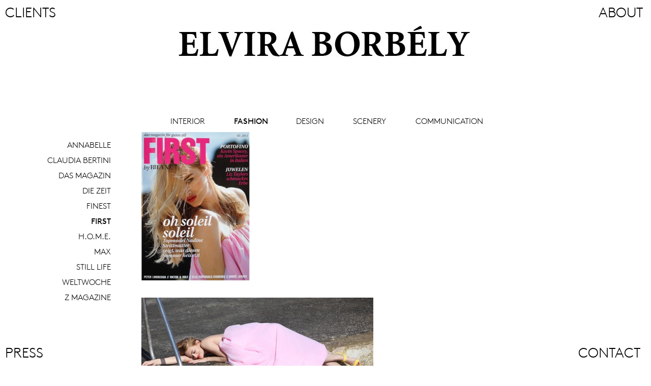

--- FILE ---
content_type: text/html; charset=UTF-8
request_url: https://elviraborbely.ch/first-oh-soleil/
body_size: 7389
content:
<!DOCTYPE html>
<html>
<head>
<title>ELVIRA BORBELY</title>
<link rel="stylesheet" href="https://elviraborbely.ch/wp-content/themes/gustave/style.css">
<!--<link rel="stylesheet" type="text/css" href="https://elviraborbely.ch/wp-content/themes/gustave/css/MyFontsWebfontsKit.css">-->
<link rel="stylesheet" type="text/css" href="https://elviraborbely.ch/wp-content/themes/gustave/css/lightbox.css">
<link rel="shortcut icon" href="https://elviraborbely.ch/wp-content/themes/gustave/favicon.ico" type="image/x-icon" />
<script src="https://elviraborbely.ch/wp-content/themes/gustave/js/jquery-2.0.3.min.js"></script>
<script src="https://elviraborbely.ch/wp-content/themes/gustave/js/masonry.pkgd.min.js"></script>
<script src="https://elviraborbely.ch/wp-content/themes/gustave/js/lightbox-2.6.min.js"></script>
<meta name = "viewport" content = "initial-scale = 0.4, user-scalable = yes">
</head>
<body>
<div id="wrapper">
<div id="header">

<a href="https://elviraborbely.ch"><img id="elviraborbely_logo" alt="elviraborbely_logo" src="https://elviraborbely.ch/wp-content/themes/gustave/images/elviraborbelylogo.jpg"/></a>

<div>
<span class="text_spacer">&nbsp;</span>
<span class="header_category ">
	<a href="https://elviraborbely.ch/category/gustave-service/interior/">INTERIOR</a>
	</span><span class="header_category active_category">
	<a href="https://elviraborbely.ch/category/gustave-service/fashion/">FASHION</a>
	</span><span class="header_category ">
	<a href="https://elviraborbely.ch/category/gustave-service/design/">DESIGN</a>
	</span><span class="header_category ">
	<a href="https://elviraborbely.ch/category/gustave-service/scenery/">SCENERY</a>
	</span><span class="header_category ">
	<a href="https://elviraborbely.ch/category/gustave-service/communication/">COMMUNICATION</a>
	</span><span class="text_spacer">&nbsp;</span>
</div>


<div class="corner_category top_left ">
<a href="https://elviraborbely.ch/clients">CLIENTS</a>
</div>

<div class="corner_category top_right ">
<a href="https://elviraborbely.ch/about">ABOUT</a>
</div>



<div class="corner_category bottom_left ">
<a href="https://elviraborbely.ch/press">PRESS</a>
</div>
<div class="corner_category bottom_right ">
<a href="https://elviraborbely.ch/contact">CONTACT</a>
</div>

<script type="text/javascript">
$('.header_category').each(function(i, obj) {
	var tempjsheadertitlew = $(this).width() + 10 ;
	$(this).width(tempjsheadertitlew);
});
</script>

</div>
<div id="main">

<script type="text/javascript" src="https://elviraborbely.ch/wp-content/themes/gustave/layout.js"></script><div id="sidebar_cat">

<ul>
<li class="sub_category ">
		<a href="https://elviraborbely.ch/category/gustave-service/fashion/annabelle/">Annabelle</a>
		</li><li class="sub_category ">
		<a href="https://elviraborbely.ch/category/gustave-service/fashion/claudia-bertini/">Claudia Bertini</a>
		</li><li class="sub_category ">
		<a href="https://elviraborbely.ch/category/gustave-service/fashion/das-magazin/">Das Magazin</a>
		</li><li class="sub_category ">
		<a href="https://elviraborbely.ch/category/gustave-service/fashion/die-zeit/">Die Zeit</a>
		</li><li class="sub_category ">
		<a href="https://elviraborbely.ch/category/gustave-service/fashion/finest/">Finest</a>
		</li><li class="sub_category active_category">
		<a href="https://elviraborbely.ch/category/gustave-service/fashion/first/">First</a>
		</li><li class="sub_category ">
		<a href="https://elviraborbely.ch/category/gustave-service/fashion/h-o-m-e/">H.O.M.E.</a>
		</li><li class="sub_category ">
		<a href="https://elviraborbely.ch/category/gustave-service/fashion/max/">Max</a>
		</li><li class="sub_category ">
		<a href="https://elviraborbely.ch/category/gustave-service/fashion/still-live/">Still Life</a>
		</li><li class="sub_category ">
		<a href="https://elviraborbely.ch/category/gustave-service/fashion/weltwoche-fashion/">Weltwoche</a>
		</li><li class="sub_category ">
		<a href="https://elviraborbely.ch/category/gustave-service/fashion/z-magazine/">Z Magazine</a>
		</li></ul>


</div><div id="content">
<script type="application/javascript">

window.onload = function()
{	
   $('#container').masonry({
	  columnWidth: 213,
	  //columnWidth: 456,
	  itemSelector: '.item',
	  gutter: 30,
	  transitionDuration: 0,
	  isFitWidth: true,
	  layoutPriorities: {
		upperPosition: 1,
		shelfOrder: 1
	  }
	});
};


</script>
<div id="container">


<div rel="facebox" class="item ">
<a href="https://elviraborbely.ch/wp-content/uploads/2014/09/Cover_First_1_150-1048x1440.jpg" title="<p>Fashion and Creative Direction: GUSTAVE / Elvira Borbely GmbH, Photography: Pier Luigi Macor</p>
" data-lightbox="First Oh soleil">
<img alt="First Oh soleil" src="https://elviraborbely.ch/wp-content/uploads/2014/09/Cover_First_1_150-213x292.jpg" /></a>
</div>




<div rel="facebox" class="item wide">
<a href="https://elviraborbely.ch/wp-content/uploads/2014/09/first_2011_9_150.jpg" title="<p>Fashion and Creative Direction: GUSTAVE / Elvira Borbely GmbH, Photography: Pier Luigi Macor</p>
" data-lightbox="First Oh soleil">
<img alt="First Oh soleil" src="https://elviraborbely.ch/wp-content/uploads/2014/09/first_2011_9_150-456x304.jpg" /></a>
</div>




<div rel="facebox" class="item wide">
<a href="https://elviraborbely.ch/wp-content/uploads/2014/09/n1_150.jpg" title="<p>Fashion and Creative Direction: GUSTAVE / Elvira Borbely GmbH, Photography: Pier Luigi Macor</p>
" data-lightbox="First Oh soleil">
<img alt="First Oh soleil" src="https://elviraborbely.ch/wp-content/uploads/2014/09/n1_150-456x308.jpg" /></a>
</div>




<div rel="facebox" class="item ">
<a href="https://elviraborbely.ch/wp-content/uploads/2014/09/n2_150-1063x1440.jpg" title="<p>Fashion and Creative Direction: GUSTAVE / Elvira Borbely GmbH, Photography: Pier Luigi Macor</p>
" data-lightbox="First Oh soleil">
<img alt="First Oh soleil" src="https://elviraborbely.ch/wp-content/uploads/2014/09/n2_150-213x288.jpg" /></a>
</div>




<div rel="facebox" class="item ">
<a href="https://elviraborbely.ch/wp-content/uploads/2014/09/n4_150-1063x1440.jpg" title="<p>Fashion and Creative Direction: GUSTAVE / Elvira Borbely GmbH, Photography: Pier Luigi Macor</p>
" data-lightbox="First Oh soleil">
<img alt="First Oh soleil" src="https://elviraborbely.ch/wp-content/uploads/2014/09/n4_150-213x288.jpg" /></a>
</div>




<div rel="facebox" class="item wide">
<a href="https://elviraborbely.ch/wp-content/uploads/2014/09/n7_150.jpg" title="<p>Fashion and Creative Direction: GUSTAVE / Elvira Borbely GmbH, Photography: Pier Luigi Macor</p>
" data-lightbox="First Oh soleil">
<img alt="First Oh soleil" src="https://elviraborbely.ch/wp-content/uploads/2014/09/n7_150-456x304.jpg" /></a>
</div>




<div rel="facebox" class="item wide">
<a href="https://elviraborbely.ch/wp-content/uploads/2014/09/n9_150.jpg" title="<p>Fashion and Creative Direction: GUSTAVE / Elvira Borbely GmbH, Photography: Pier Luigi Macor</p>
" data-lightbox="First Oh soleil">
<img alt="First Oh soleil" src="https://elviraborbely.ch/wp-content/uploads/2014/09/n9_150-456x307.jpg" /></a>
</div>


<div class="item wide">
<p></p>
</div>
			
</div>
</div><div id="sidebar_txt">

<div class="category_description">

</div>
</div>
</div>

<div id="delimiter"></div>

<!--
<div id="footer">
<h1>This is the footer</h1>
</div>
-->

</div> <!-- CLOSES WRAPPER -->

</body>
</html>

--- FILE ---
content_type: text/css
request_url: https://elviraborbely.ch/wp-content/themes/gustave/style.css
body_size: 6632
content:
/*
#content{border: 2px red solid;}
.main_category{border: 1px #000 solid;}
#header{ border: 2px #000 solid;}
#sidebar_cat{border: 2px #000 solid;}
#sidebar_txt{border: 2px #000 solid;}
#wrapper{    border: 1px #000 solid;}

#page_clients_wrap{    border: 1px #000 solid;}
.page_clients_clients_big { border: 1px #000 solid;}

*/
@font-face {
    font-family: BrownProTT;
    src:url("fonts/lineto-brown-regular.eot");
    src:url("fonts/lineto-brown-regular.eot?#iefix") format("embedded-opentype"),
        url("fonts/lineto-brown-regular.woff") format("woff"),
        url("fonts/lineto-brown-regular.ttf") format("truetype"),
        url("fonts/lineto-brown-regular.svg#lineto-brown-regular") format("svg");
    font-weight: bold;
    font-style: normal;
}
@font-face {
    font-family: BrownProTT;
    src:url("fonts/lineto-brown-light.eot");
    src:url("fonts/lineto-brown-light.eot?#iefix") format("embedded-opentype"),
        url("fonts/lineto-brown-light.woff") format("woff"),
        url("fonts/lineto-brown-light.ttf") format("truetype"),
        url("fonts/lineto-brown-light.svg#lineto-brown-light") format("svg");
    font-weight: normal;
    font-style: normal;
}
@font-face {
    font-family: BrownProTT;
    src:url("fonts/lineto-brown-light.eot");
    src:url("fonts/lineto-brown-light.eot?#iefix") format("embedded-opentype"),
        url("fonts/lineto-brown-light.woff") format("woff"),
        url("fonts/lineto-brown-light.ttf") format("truetype"),
        url("fonts/lineto-brown-light.svg#lineto-brown-light") format("svg");
    font-weight: normal;
    font-style: italic;
}




b {
	//font-family:BrownProTTBB;
}

i {
	font-family:BrownProTT;
	
}
ul{
 list-style-type: none;
}


@media all and (max-device-width: 768px) and (max-device-height: 1024px) {
 .corner_category{
	 font-size:20px!important;
 }
}


body {
	
    text-align: center;
	//overflow:hidden;
}

#gustave_logo{
	width:300px;
	padding-bottom:60px;
}
.header_category{
	font-family:BrownProTT;
	font-size:16px;
	padding:20px;
	//width:93px;
	height:30px;
	line-height:30px;
	display: inline-block;
	text-align: center;
}
.corner_category{
	position:fixed;
	font-family:BrownProTT;
	font-size:27px;
	width:93px;
	height:30px;
	line-height:30px;
	//background-color:#FFF;
	z-index:9995;
}
.corner_category.top_left{
	top:10px;
	left:10px;
	text-align:left;
}
.corner_category.top_right{
	top:10px;
	right:15px;	
	text-align:right;
}

.corner_category.bottom_left{
	bottom:10px;
	left:10px;
	text-align:left;
}
.corner_category.bottom_right{
	bottom:10px;
	right:50px;	
	text-align:right;
}

.active_category{
	font-weight:bold;
}
a:link {color:#000; text-decoration:none;}      /* unvisited link */
a:visited {color:#000; text-decoration:none;}  /* visited link */
a:hover {color:#000; text-decoration:none; font-weight: bold;} 
a.boldbydefault:hover {color:#000; text-decoration:none; font-weight:normal;} 
a::after {
    display:block;
    content:attr(data-text);
    font-weight:bold;
    height:1px;
    color:transparent;
    overflow:hidden;
    visibility:hidden;
    margin-bottom:-1px;
}



.sub_category{
	font-family:BrownProTT;
	font-size:16px;
	height:30px;
	padding-right:60px;
	text-transform: uppercase;
}
.category_description {
	//margin-top:-1em;
	padding-left:60px;
	padding-right:60px;
	font-family:BrownProTT;
	font-size:16px;
	//display:inline;
}


/*HHHHHHHHHHHHHHHHHHHHHHHHHHHHHHHHHHHHHHHHHHHHHHHHHHHHHHHHHH
HHHHHHHHHHHHHHHHHHHHHHHHHHHHHHHHHHHHHHHHHHHHHHHHHHHHHHHHHH*/

#wrapper {
    display: block;
    width:100%;
    margin:0px auto;
	
}

#header {
	top:50px;
	left:0px;
	position:absolute;
	width:100%;
   
}
#main {
	margin-top:260px;
	height:100%;
}
#content {
	height:100%;
	float:left;
	width:100%;
	
	min-width:456px;
	//overflow:scroll;
	margin: 0 auto;
	
	
}




#container{
	//width:213px;
   //margin: 0 auto;
	//text-align:center;
}

.item { 
	width: 213px;
	margin-bottom:30px;
	float:left;
	text-align:left;
	font-family:BrownProTT;
	
	
}
.item.wide { width: 456px; }
.div3minus {
	width: 100%;
	padding-top:20px;
	padding-bottom:10px;
	text-align:center;
	font-family:BrownProTT;
}
.img3minus {width: 100%;}
.item_text {
	//margin-left:30px;
}

#sidebar_cat {
	
	float:left;
    width: 300px;
	height:100%;
	text-align:right;
	
}

#sidebar_txt {
	
	float:left;
    width: 300px;
	height:100%;
	text-align:left;
}

#delimiter {
    clear: both;
}


.page_clients_clients_big {
	font-family:BrownProTT;
	font-size:27px;
	text-transform: uppercase;
	display:inline-block;
	line-height:42px;
	height:44px;
	padding-left:10px;
	padding-right:10px;
	
	
}
.boldbydefault {
	height:35px;
}
#page_clients_wrap {
	margin:auto;
	text-align:center;
	width:900px;
	height:100%;
	margin-top:260px;
}

#page_contact_wrap {
	margin:auto;
	text-align:center;
	width:800px;
	height:100%;
	font-family:BrownProTT;
	font-size:20px;
}
#page_contact_map {
	width:640px;
	margin-top:260px;
	margin-bottom:50px;
}
#page_contact_logo {
	width:120px;
	margin-bottom:15px;
}
#page_press_wrap {
	margin-top:260px;
	//margin-left:30px;
	//margin-right:30px;
}
.press_item  img{
	width:100%!important;
	height:auto!important;
}
#page_about_wrap {
	margin-top:360px;
	text-align:left;
	//text-align:justify;
	margin-left:-468px;
	padding-left:50%;
	width:936px;
	height:100%;
	font-family:BrownProTT;
	font-size:20px;
	//word-wrap: break-word;
}
#page_about_top{
	text-transform: uppercase;
	line-height: 170%;
}
#page_about_bottom{
	text-transform: uppercase;
	line-height: 170%;
}
#page_about_top div{
	width:936px;
	text-align:justify;
}
#about_lang_select{
	position:absolute;
	display:block;
	top:191px;
	left: 50%;
	margin-left: 490px;
	text-align:left!important;
}
.about_team_item {
	width: 384px;
	//margin-bottom:30px;
	float:left;
	text-align:left;
	font-family:BrownProTT;
	font-size:17px;
}
.about_team_item  img{
	width: 384px !important;
}
#page_about_team_link {
	margin-top:260px;
	width:1000px;
	float:left;
}
#page_about_team_link_link {
	font-size:30px;
}
#page_team_wrap {
	//margin-top:200px;
	text-align:left;
	margin-left:-400px;
	padding-left:50%;
	width:900px;
	height:100%;
	font-family:BrownProTT;
	font-size:16px;
	
}


#page_not_fount_404 {
	margin:auto;
	padding-top:260px;
	text-align:center;
	width:800px;
	height:100%;
	font-family:BrownProTT;
	font-size:80px;
}
#page_not_fount_404_extra {
	font-size:200px;
}
/*HELPERSHELPERSHELPERSHELPERSHELPERSHELPERSHELPERSHELPERSHELPERS
HELPERSHELPERSHELPERSHELPERSHELPERSHELPERSHELPERSHELPERSHELPERS*/

.text_spacer {
	font-family:BrownProTT;
	font-weight:bold;
	font-size:16px;
	width:3px;
	height:36px;
	line-height:30px;
	display: inline-block;

}


--- FILE ---
content_type: application/javascript
request_url: https://elviraborbely.ch/wp-content/themes/gustave/js/lightbox-2.6.min.js
body_size: 12286
content:
(function () {
    var b, d, c;
    b = jQuery;
    c = (function () {
        function b() {
            this.fadeDuration = 1;
            this.fitImagesInViewport = true;
            this.resizeDuration = 1;
            this.showImageNumberLabel = false;
            this.wrapAround = false
        }
        b.prototype.albumLabel = function (b, c) {
            return "Image " + b + " of " + c
        };
        return b
    })();
    d = (function () {
        function c(b) {
            this.options = b;
            this.album = [];
            this.currentImageIndex = void 0;
            this.init()
        }
        c.prototype.init = function () {
            this.enable();
            return this.build()
        };
        c.prototype.enable = function () {
            var c = this;
            return b('body').on('click', 'a[rel^=lightbox], area[rel^=lightbox], a[data-lightbox], area[data-lightbox]', function (d) {
                c.start(b(d.currentTarget));
                return false
            })
        };
        c.prototype.build = function () {
            var c = this;
            b("<div id='lightboxOverlay' class='lightboxOverlay'></div> <div id='lightbox' class='lightbox'> <div class='lb-dataContainer'> <div class='lb-data'> <div class='lb-closeContainer'><a class='lb-close'></a> </div> </div> </div> <div class='lb-outerContainer'> <div class='lb-container'> <img class='lb-image' src='' /> <div class='lb-nav'><a class='lb-prev' href=''></a><a class='lb-next' href=''></a> </div> <div class='lb-loader'><a class='lb-cancel'></a> </div> </div> </div> <div class='lb-dataContainer'> <div class='lb-data'> <div class='lb-details'><span class='lb-caption'></span><span class='lb-number'></span> </div>  </div> </div></div>").appendTo(b('body'));
            this.$lightbox = b('#lightbox');
            this.$overlay = b('#lightboxOverlay');
            this.$outerContainer = this.$lightbox.find('.lb-outerContainer');
            this.$container = this.$lightbox.find('.lb-container');
            this.containerTopPadding = parseInt(this.$container.css('padding-top'), 10);
            this.containerRightPadding = parseInt(this.$container.css('padding-right'), 10);
            this.containerBottomPadding = parseInt(this.$container.css('padding-bottom'), 10);
            this.containerLeftPadding = parseInt(this.$container.css('padding-left'), 10);
            this.$overlay.hide().on('click', function () {
                c.end();
                return false
            });
            this.$lightbox.hide().on('click', function (d) {
                if (b(d.target).attr('id') === 'lightbox') {
                    c.end()
                }
                return false
            });
            this.$outerContainer.on('click', function (d) {
                if (b(d.target).attr('id') === 'lightbox') {
                    c.end()
                }
                return false
            });
            this.$lightbox.find('.lb-prev').on('click', function () {
                if (c.currentImageIndex === 0) {
                    c.changeImage(c.album.length - 1)
                } else {
                    c.changeImage(c.currentImageIndex - 1)
                }
                return false
            });
            this.$lightbox.find('.lb-next').on('click', function () {
                if (c.currentImageIndex === c.album.length - 1) {
                    c.changeImage(0)
                } else {
                    c.changeImage(c.currentImageIndex + 1)
                }
                return false
            });
            return this.$lightbox.find('.lb-loader, .lb-close').on('click', function () {
                c.end();
                return false
            })
        };
        c.prototype.start = function (c) {
            var f, e, j, d, g, n, o, k, l, m, p, h, i;
            b(window).on("resize", this.sizeOverlay);
            b('select, object, embed').css({
                visibility: "hidden"
            });
            this.$overlay.width(b(document).width()).height(b(document).height()).fadeIn(this.options.fadeDuration);
            this.album = [];
            g = 0;
            j = c.attr('data-lightbox');
            if (j) {
                h = b(c.prop("tagName") + '[data-lightbox="' + j + '"]');
                for (d = k = 0, m = h.length; k < m; d = ++k) {
                    e = h[d];
                    this.album.push({
                        link: b(e).attr('href'),
                        title: b(e).attr('title')
                    });
                    if (b(e).attr('href') === c.attr('href')) {
                        g = d
                    }
                }
            } else {
                if (c.attr('rel') === 'lightbox') {
                    this.album.push({
                        link: c.attr('href'),
                        title: c.attr('title')
                    })
                } else {
                    i = b(c.prop("tagName") + '[rel="' + c.attr('rel') + '"]');
                    for (d = l = 0, p = i.length; l < p; d = ++l) {
                        e = i[d];
                        this.album.push({
                            link: b(e).attr('href'),
                            title: b(e).attr('title')
                        });
                        if (b(e).attr('href') === c.attr('href')) {
                            g = d
                        }
                    }
                }
            }
            f = b(window);
            o = f.scrollTop(); //+ f.height() / 10 - 120;
            n = f.scrollLeft();
            this.$lightbox.css({
                top: o + 'px',
                left: n + 'px'
            }).fadeIn(this.options.fadeDuration);
            this.changeImage(g)
        };
        c.prototype.changeImage = function (f) {
            var d, c, e = this;
            this.disableKeyboardNav();
            d = this.$lightbox.find('.lb-image');
            this.sizeOverlay();
            this.$overlay.fadeIn(this.options.fadeDuration);
            b('.lb-loader').fadeIn('slow');
            this.$lightbox.find('.lb-image, .lb-nav, .lb-prev, .lb-next, .lb-dataContainer, .lb-numbers, .lb-caption').hide();
            this.$outerContainer.addClass('animating');
            c = new Image();
            c.onload = function () {
                var m, g, h, i, j, k, l;
                d.attr('src', e.album[f].link);
                m = b(c);
                d.width(c.width);
                d.height(c.height);
                if (e.options.fitImagesInViewport) {
                    l = b(window).width();
                    k = b(window).height();
                    j = l - e.containerLeftPadding - e.containerRightPadding - 20;
                    i = k - e.containerTopPadding - e.containerBottomPadding - 110;
                    if ((c.width > j) || (c.height > i)) {
                        if ((c.width / j) > (c.height / i)) {
                            h = j;
                            g = parseInt(c.height / (c.width / h), 10);
                            d.width(h);
                            d.height(g-60)
                        } else {
                            g = i;
                            h = parseInt(c.width / (c.height / g), 10);
                            d.width(h);
                            d.height(g-60)
                        }
                    }
                }
                return e.sizeContainer(d.width(), d.height())
            };
            c.src = this.album[f].link;
            this.currentImageIndex = f
        };
        c.prototype.sizeOverlay = function () {
            return b('#lightboxOverlay').width(b(document).width()).height(b(document).height())
        };
        c.prototype.sizeContainer = function (f, g) {
            var b, d, e, h, c = this;
            h = this.$outerContainer.outerWidth();
            e = this.$outerContainer.outerHeight();
            d = f + this.containerLeftPadding + this.containerRightPadding;
            b = g + this.containerTopPadding + this.containerBottomPadding;
            this.$outerContainer.animate({
                width: d,
                height: b
            }, this.options.resizeDuration, 'swing');
            setTimeout(function () {
                c.$lightbox.find('.lb-dataContainer').width(d);
                c.$lightbox.find('.lb-prevLink').height(b);
                c.$lightbox.find('.lb-nextLink').height(b);
                c.showImage()
            }, this.options.resizeDuration)
        };
        c.prototype.showImage = function () {
            this.$lightbox.find('.lb-loader').hide();
            this.$lightbox.find('.lb-image').fadeIn('slow');
            this.updateNav();
            this.updateDetails();
            this.preloadNeighboringImages();
            this.enableKeyboardNav()
        };
        c.prototype.updateNav = function () {
            this.$lightbox.find('.lb-nav').show();
            if (this.album.length > 1) {
                if (this.options.wrapAround) {
                    this.$lightbox.find('.lb-prev, .lb-next').show()
                } else {
                    if (this.currentImageIndex > 0) {
                        this.$lightbox.find('.lb-prev').show()
                    }
                    if (this.currentImageIndex < this.album.length - 1) {
                        this.$lightbox.find('.lb-next').show()
                    }
                }
            }
        };
        c.prototype.updateDetails = function () {
            var b = this;
            if (typeof this.album[this.currentImageIndex].title !== 'undefined' && this.album[this.currentImageIndex].title !== "") {
                this.$lightbox.find('.lb-caption').html(this.album[this.currentImageIndex].title).fadeIn('fast')
            }
            if (this.album.length > 1 && this.options.showImageNumberLabel) {
                this.$lightbox.find('.lb-number').text(this.options.albumLabel(this.currentImageIndex + 1, this.album.length)).fadeIn('fast')
            } else {
                this.$lightbox.find('.lb-number').hide()
            }
            this.$outerContainer.removeClass('animating');
            this.$lightbox.find('.lb-dataContainer').fadeIn(this.resizeDuration, function () {
                return b.sizeOverlay()
            })
        };
        c.prototype.preloadNeighboringImages = function () {
            var c, b;
            if (this.album.length > this.currentImageIndex + 1) {
                c = new Image();
                c.src = this.album[this.currentImageIndex + 1].link
            }
            if (this.currentImageIndex > 0) {
                b = new Image();
                b.src = this.album[this.currentImageIndex - 1].link
            }
        };
        c.prototype.enableKeyboardNav = function () {
            b(document).on('keyup.keyboard', b.proxy(this.keyboardAction, this))
        };
        c.prototype.disableKeyboardNav = function () {
            b(document).off('.keyboard')
        };
        c.prototype.keyboardAction = function (g) {
            var d, e, f, c, b;
            d = 27;
            e = 37;
            f = 39;
            b = g.keyCode;
            c = String.fromCharCode(b).toLowerCase();
            if (b === d || c.match(/x|o|c/)) {
                this.end()
            } else if (c === 'p' || b === e) {
                if (this.currentImageIndex !== 0) {
                    this.changeImage(this.currentImageIndex - 1)
                }
            } else if (c === 'n' || b === f) {
                if (this.currentImageIndex !== this.album.length - 1) {
                    this.changeImage(this.currentImageIndex + 1)
                }
            }
        };
        c.prototype.end = function () {
            this.disableKeyboardNav();
            b(window).off("resize", this.sizeOverlay);
            this.$lightbox.fadeOut(this.options.fadeDuration);
            this.$overlay.fadeOut(this.options.fadeDuration);
            return b('select, object, embed').css({
                visibility: "visible"
            })
        };
        return c
    })();
    b(function () {
        var e, b;
        b = new c();
        return e = new d(b)
    })
}).call(this);

--- FILE ---
content_type: application/javascript
request_url: https://elviraborbely.ch/wp-content/themes/gustave/layout.js
body_size: 1161
content:
$( document ).ready(function() {
  layout();
});
window.onresize = function() 
{
   layout();
};
function layout()
{

	var gutter = 30;
	var columnWidth_double = 456;
	var columnWidth_single = 213;
	var leftsidebar = 270;
	var rightsidebar = leftsidebar;

	
	var column_count_pre = ($(window).width() - leftsidebar - rightsidebar - 20) / (columnWidth_double + 30);
	var column_count = Math.ceil(column_count_pre);
	
	
	if(column_count == 1)
	{
		var containerWidth = column_count * columnWidth_double;
		containerWidth = containerWidth;
		$("#content").width(containerWidth);
		$("#sidebar_txt").hide();
		
		//alert("ffffff");
		$("#smalldevicebackuptxt").show();
		
	}
	else
	{
		$("#smalldevicebackuptxt").hide();
		$("#sidebar_txt").show();
		
		var containerWidth = $(window).width() - leftsidebar - rightsidebar  -30;
		var small_count = Math.floor(containerWidth / (columnWidth_single + 30));
		
		containerWidth = small_count *  (columnWidth_single + 30);
		
		$("#content").width(containerWidth);
		$("#sidebar_txt").width($(window).width()-containerWidth-leftsidebar-30);
		
		$("#sidebar_cat").width(leftsidebar);
		
		
	}
	
	//alert(column_count);
}